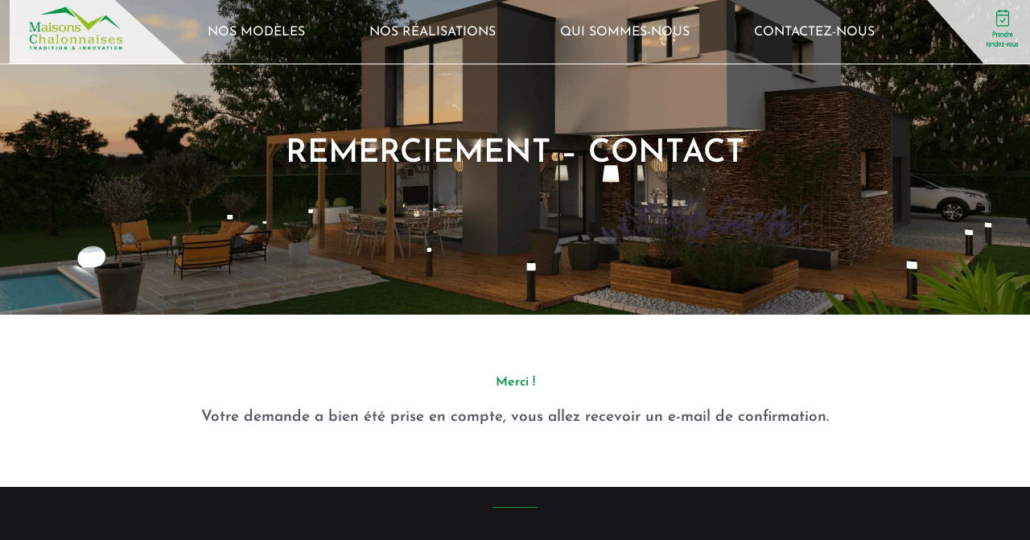

--- FILE ---
content_type: text/css
request_url: https://maisons-chalonnaises.com/wp-content/cache/min/1/wp-content/plugins/bwa-gallery/assets/css/bwa_gallery.css?ver=1763780485
body_size: 136
content:
:root{--primary-color:#069548}.bwa_gallery{display:flex;flex-direction:column}.bwa_gallery a,.bwa_gallery button,.bwa_gallery h3{font-family:"Roboto",sans-serif}.bwa_gallery h3{position:relative;color:var(--primary-color);font-weight:600;font-size:25px;text-transform:uppercase;letter-spacing:.7px;display:flex;justify-content:center}.bwa_gallery h3:after{content:'';position:absolute;bottom:-5px;width:50%;height:1px;background:#e8e8e8}.bwa_gallery .gallery-action,.bwa_gallery .gallery-filter{display:flex;align-items:center;justify-content:center;flex-wrap:wrap;margin-bottom:10px}.bwa_gallery .gallery-action button,.bwa_gallery .gallery-filter button{margin:0 20px;color:#aaa;font-weight:600;font-size:15px;padding:5px 15px;text-transform:uppercase;background:transparent;border:none;transition:all 0.3s ease-in-out}.bwa_gallery .gallery-action button{margin:20px 0}.bwa_gallery .gallery-filter button{min-width:150px}.bwa_gallery .gallery-action button:hover,.bwa_gallery .gallery-filter button:hover{color:#3a3a3a}.bwa_gallery .gallery-filter button.active{color:var(--primary-color)}.bwa_gallery .gallery-content{min-height:500px}
/*!*--- MASONRY ----*!*/
.grid,.grid-sizer,.grid-item{box-sizing:border-box}.grid:after{content:'';display:block;clear:both}.grid-sizer,.grid-item{width:25%}.grid-item{visibility:hidden;float:left;padding:5px;filter:drop-shadow(0 2px 2px rgba(0,0,0,.3));transition:filter .25s ease-in-out}.grid-item:hover{filter:drop-shadow(0 5px 5px rgba(0,0,0,.3))}.grid-item img{display:block;max-width:100%;border-radius:4px;overflow:hidden}

--- FILE ---
content_type: text/css
request_url: https://maisons-chalonnaises.com/wp-content/cache/min/1/wp-content/plugins/bwa-gallery/assets/css/bwa_gallery_resp.css?ver=1763780485
body_size: -373
content:
@media only screen and (max-width :424px){.grid-sizer,.grid-item{width:100%}}@media only screen and (max-width :1023px) and (min-width :425px){.grid-sizer,.grid-item{width:50%}}@media only screen and (max-width :1439px) and (min-width :1024px){.grid-sizer,.grid-item{width:33.33%}}

--- FILE ---
content_type: text/css
request_url: https://maisons-chalonnaises.com/wp-content/cache/min/1/wp-content/themes/astra-child/style.css?ver=1763780485
body_size: 358
content:
#colophon{display:none}.elementor-164 .elementor-element.elementor-element-38f33c1{width:15%!important}.elementor-164 .elementor-element.elementor-element-4791a79{width:75%!important}.elementor-164 .elementor-element.elementor-element-988c4cc{width:10%!important}.elementor-element-53d411e>div:nth-child(1)>div:nth-child(1)>div:nth-child(1)>span:nth-child(3){font-size:25px;padding-top:6%}.elementor-element-bc6db77>div:nth-child(1)>div:nth-child(1)>div:nth-child(1)>span:nth-child(3){font-size:40px;padding-top:3%}.elementor-7 .elementor-element.elementor-element-e96b162 .elementor-testimonial__image img{width:100%!important;height:10%!important;border-radius:0px!important}.elementor-element-49b2131>div:nth-child(1)>p:nth-child(1){margin-bottom:0}.elementor-element-617febd>div:nth-child(1)>p:nth-child(1){margin-bottom:0}.elementor-widget-image-carousel .swiper-slide{height:50vh!important}.elementor-7 .elementor-element.elementor-element-696db32 .swiper-slide-image{min-height:50vh!important}.elementor-element-3f84762{margin-bottom:0px!important}.liste_carac{margin:1em 0 1.5em 2em;list-style:url(/wp-content/uploads/2021/09/ico_list.png);font-family:"Roboto Condensed",Sans-serif}.liste_carac li:nth-child(odd){background-color:#F4F4F4}.liste_carac li:hover{background-color:var(--e-global-color-primary);color:#fff}@media screen and (min-width:1280px) and (max-width:1440px){.elementor-164 .elementor-element.elementor-element-1e378e2 img{width:126%!important;max-width:126%!important}}.nf-after-field{display:none}#nf-field-2-wrap>div:nth-child(2){width:100%}.nf-form-content>nf-fields-wrap:nth-child(1)>nf-field:nth-child(2){width:48%;display:inline-block;margin-right:2%}.nf-form-content>nf-fields-wrap:nth-child(1)>nf-field:nth-child(3){display:inline-block;width:50%}.elementor-element-8c8e442>div:nth-child(1){padding:0px!important}@media screen and (min-width:200px) and (max-width:1024px){.elementor-element-bc6db77>div:nth-child(1)>div:nth-child(1)>div:nth-child(1)>span:nth-child(3){padding-top:0%}.elementor-element-53d411e>div:nth-child(1)>div:nth-child(1)>div:nth-child(1)>span:nth-child(3){padding-top:3%}}.elementor-skin-carousel .elementor-main-swiper,.elementor-skin-coverflow .elementor-main-swiper{height:530px!important}@media (min-width:768px) and (max-width:1087px){.main-content-text{width:100%!important}}@media (min-width:768px) and (max-width:1440px){.main-content-text .elementor-section{margin-left:5em!important}}

--- FILE ---
content_type: text/css; charset=utf-8
request_url: https://maisons-chalonnaises.com/wp-content/uploads/elementor/css/post-2430.css?ver=1763780490
body_size: 215
content:
.elementor-2430 .elementor-element.elementor-element-c369160:not(.elementor-motion-effects-element-type-background), .elementor-2430 .elementor-element.elementor-element-c369160 > .elementor-motion-effects-container > .elementor-motion-effects-layer{background-image:url("https://maisons-chalonnaises.com/wp-content/uploads/2021/07/background-head.png");background-position:center center;background-repeat:no-repeat;background-size:cover;}.elementor-2430 .elementor-element.elementor-element-c369160 > .elementor-background-overlay{background-color:#000000;opacity:0.49;transition:background 0.3s, border-radius 0.3s, opacity 0.3s;}.elementor-2430 .elementor-element.elementor-element-c369160 > .elementor-container{min-height:400px;}.elementor-2430 .elementor-element.elementor-element-c369160{transition:background 0.3s, border 0.3s, border-radius 0.3s, box-shadow 0.3s;margin-top:-7%;margin-bottom:0%;z-index:1;}.elementor-bc-flex-widget .elementor-2430 .elementor-element.elementor-element-36ac17c.elementor-column .elementor-widget-wrap{align-items:center;}.elementor-2430 .elementor-element.elementor-element-36ac17c.elementor-column.elementor-element[data-element_type="column"] > .elementor-widget-wrap.elementor-element-populated{align-content:center;align-items:center;}.elementor-2430 .elementor-element.elementor-element-36ac17c.elementor-column > .elementor-widget-wrap{justify-content:center;}.elementor-widget-theme-page-title .elementor-heading-title{font-family:var( --e-global-typography-primary-font-family ), Sans-serif;font-weight:var( --e-global-typography-primary-font-weight );color:var( --e-global-color-primary );}.elementor-2430 .elementor-element.elementor-element-e403b82 > .elementor-widget-container{padding:10px 0px 10px 0px;}.elementor-2430 .elementor-element.elementor-element-e403b82{text-align:center;}.elementor-2430 .elementor-element.elementor-element-e403b82 .elementor-heading-title{font-family:"Josefin Sans", Sans-serif;font-size:40px;font-weight:600;text-transform:uppercase;color:#FFFFFF;}.elementor-2430 .elementor-element.elementor-element-d03d82b{padding:4em 0em 4em 0em;}.elementor-widget-heading .elementor-heading-title{font-family:var( --e-global-typography-primary-font-family ), Sans-serif;font-weight:var( --e-global-typography-primary-font-weight );color:var( --e-global-color-primary );}.elementor-2430 .elementor-element.elementor-element-4d5327e{text-align:center;}.elementor-2430 .elementor-element.elementor-element-3b0594a{text-align:center;}.elementor-2430 .elementor-element.elementor-element-3b0594a .elementor-heading-title{color:var( --e-global-color-secondary );}@media(max-width:1024px){.elementor-2430 .elementor-element.elementor-element-c369160{margin-top:-15%;margin-bottom:0%;}}@media(max-width:767px){.elementor-2430 .elementor-element.elementor-element-c369160{margin-top:-15%;margin-bottom:0%;}.elementor-2430 .elementor-element.elementor-element-e403b82 .elementor-heading-title{font-size:30px;}}

--- FILE ---
content_type: text/css; charset=utf-8
request_url: https://maisons-chalonnaises.com/wp-content/uploads/elementor/css/post-164.css?ver=1763780488
body_size: 742
content:
.elementor-164 .elementor-element.elementor-element-505d759{border-style:solid;border-width:0px 0px 1px 0px;border-color:#FFFFFF;transition:background 0.3s, border 0.3s, border-radius 0.3s, box-shadow 0.3s;z-index:2;}.elementor-164 .elementor-element.elementor-element-505d759 > .elementor-background-overlay{transition:background 0.3s, border-radius 0.3s, opacity 0.3s;}.elementor-164 .elementor-element.elementor-element-38f33c1 > .elementor-element-populated{transition:background 0.3s, border 0.3s, border-radius 0.3s, box-shadow 0.3s;}.elementor-164 .elementor-element.elementor-element-38f33c1 > .elementor-element-populated > .elementor-background-overlay{transition:background 0.3s, border-radius 0.3s, opacity 0.3s;}.elementor-widget-theme-site-logo .widget-image-caption{color:var( --e-global-color-text );font-family:var( --e-global-typography-text-font-family ), Sans-serif;font-weight:var( --e-global-typography-text-font-weight );}.elementor-164 .elementor-element.elementor-element-1e378e2{text-align:left;}.elementor-164 .elementor-element.elementor-element-1e378e2 img{width:100%;max-width:100%;height:11vh;object-fit:contain;object-position:center center;}.elementor-164 .elementor-element.elementor-element-4791a79:not(.elementor-motion-effects-element-type-background) > .elementor-widget-wrap, .elementor-164 .elementor-element.elementor-element-4791a79 > .elementor-widget-wrap > .elementor-motion-effects-container > .elementor-motion-effects-layer{background-color:#FFFFFF00;}.elementor-bc-flex-widget .elementor-164 .elementor-element.elementor-element-4791a79.elementor-column .elementor-widget-wrap{align-items:center;}.elementor-164 .elementor-element.elementor-element-4791a79.elementor-column.elementor-element[data-element_type="column"] > .elementor-widget-wrap.elementor-element-populated{align-content:center;align-items:center;}.elementor-164 .elementor-element.elementor-element-4791a79 > .elementor-element-populated{transition:background 0.3s, border 0.3s, border-radius 0.3s, box-shadow 0.3s;}.elementor-164 .elementor-element.elementor-element-4791a79 > .elementor-element-populated > .elementor-background-overlay{transition:background 0.3s, border-radius 0.3s, opacity 0.3s;}.elementor-widget-nav-menu .elementor-nav-menu .elementor-item{font-family:var( --e-global-typography-primary-font-family ), Sans-serif;font-weight:var( --e-global-typography-primary-font-weight );}.elementor-widget-nav-menu .elementor-nav-menu--main .elementor-item{color:var( --e-global-color-text );fill:var( --e-global-color-text );}.elementor-widget-nav-menu .elementor-nav-menu--main .elementor-item:hover,
					.elementor-widget-nav-menu .elementor-nav-menu--main .elementor-item.elementor-item-active,
					.elementor-widget-nav-menu .elementor-nav-menu--main .elementor-item.highlighted,
					.elementor-widget-nav-menu .elementor-nav-menu--main .elementor-item:focus{color:var( --e-global-color-accent );fill:var( --e-global-color-accent );}.elementor-widget-nav-menu .elementor-nav-menu--main:not(.e--pointer-framed) .elementor-item:before,
					.elementor-widget-nav-menu .elementor-nav-menu--main:not(.e--pointer-framed) .elementor-item:after{background-color:var( --e-global-color-accent );}.elementor-widget-nav-menu .e--pointer-framed .elementor-item:before,
					.elementor-widget-nav-menu .e--pointer-framed .elementor-item:after{border-color:var( --e-global-color-accent );}.elementor-widget-nav-menu{--e-nav-menu-divider-color:var( --e-global-color-text );}.elementor-widget-nav-menu .elementor-nav-menu--dropdown .elementor-item, .elementor-widget-nav-menu .elementor-nav-menu--dropdown  .elementor-sub-item{font-family:var( --e-global-typography-accent-font-family ), Sans-serif;font-weight:var( --e-global-typography-accent-font-weight );}.elementor-164 .elementor-element.elementor-element-104bb33 .elementor-menu-toggle{margin-left:auto;background-color:#FFFFFF00;}.elementor-164 .elementor-element.elementor-element-104bb33 .elementor-nav-menu .elementor-item{font-family:"Josefin Sans", Sans-serif;font-weight:400;text-transform:uppercase;}.elementor-164 .elementor-element.elementor-element-104bb33 .elementor-nav-menu--main .elementor-item{color:#FFFFFF;fill:#FFFFFF;padding-left:40px;padding-right:40px;}.elementor-164 .elementor-element.elementor-element-104bb33 .elementor-nav-menu--main .elementor-item:hover,
					.elementor-164 .elementor-element.elementor-element-104bb33 .elementor-nav-menu--main .elementor-item.elementor-item-active,
					.elementor-164 .elementor-element.elementor-element-104bb33 .elementor-nav-menu--main .elementor-item.highlighted,
					.elementor-164 .elementor-element.elementor-element-104bb33 .elementor-nav-menu--main .elementor-item:focus{color:#069548;fill:#069548;}.elementor-164 .elementor-element.elementor-element-104bb33 .elementor-nav-menu--main:not(.e--pointer-framed) .elementor-item:before,
					.elementor-164 .elementor-element.elementor-element-104bb33 .elementor-nav-menu--main:not(.e--pointer-framed) .elementor-item:after{background-color:#069548;}.elementor-164 .elementor-element.elementor-element-104bb33 .e--pointer-framed .elementor-item:before,
					.elementor-164 .elementor-element.elementor-element-104bb33 .e--pointer-framed .elementor-item:after{border-color:#069548;}.elementor-164 .elementor-element.elementor-element-104bb33 .elementor-nav-menu--main .elementor-item.elementor-item-active{color:#069548;}.elementor-164 .elementor-element.elementor-element-104bb33 .elementor-nav-menu--main:not(.e--pointer-framed) .elementor-item.elementor-item-active:before,
					.elementor-164 .elementor-element.elementor-element-104bb33 .elementor-nav-menu--main:not(.e--pointer-framed) .elementor-item.elementor-item-active:after{background-color:#069548;}.elementor-164 .elementor-element.elementor-element-104bb33 .e--pointer-framed .elementor-item.elementor-item-active:before,
					.elementor-164 .elementor-element.elementor-element-104bb33 .e--pointer-framed .elementor-item.elementor-item-active:after{border-color:#069548;}.elementor-164 .elementor-element.elementor-element-104bb33 div.elementor-menu-toggle{color:#FFFFFF;}.elementor-164 .elementor-element.elementor-element-104bb33 div.elementor-menu-toggle svg{fill:#FFFFFF;}.elementor-bc-flex-widget .elementor-164 .elementor-element.elementor-element-988c4cc.elementor-column .elementor-widget-wrap{align-items:flex-start;}.elementor-164 .elementor-element.elementor-element-988c4cc.elementor-column.elementor-element[data-element_type="column"] > .elementor-widget-wrap.elementor-element-populated{align-content:flex-start;align-items:flex-start;}.elementor-164 .elementor-element.elementor-element-988c4cc.elementor-column > .elementor-widget-wrap{justify-content:flex-end;}.elementor-164 .elementor-element.elementor-element-988c4cc > .elementor-element-populated{transition:background 0.3s, border 0.3s, border-radius 0.3s, box-shadow 0.3s;margin:0px 0px 0px 0px;--e-column-margin-right:0px;--e-column-margin-left:0px;padding:0px 0px 0px 0px;}.elementor-164 .elementor-element.elementor-element-988c4cc > .elementor-element-populated > .elementor-background-overlay{transition:background 0.3s, border-radius 0.3s, opacity 0.3s;}.elementor-widget-image .widget-image-caption{color:var( --e-global-color-text );font-family:var( --e-global-typography-text-font-family ), Sans-serif;font-weight:var( --e-global-typography-text-font-weight );}.elementor-164 .elementor-element.elementor-element-c9bde14 > .elementor-widget-container{margin:0px 0px 0px 0px;padding:0px 0px 0px 0px;}.elementor-164 .elementor-element.elementor-element-c9bde14{text-align:right;}.elementor-164 .elementor-element.elementor-element-c9bde14 img{width:100%;max-width:100%;height:11vh;object-fit:fill;}.elementor-theme-builder-content-area{height:400px;}.elementor-location-header:before, .elementor-location-footer:before{content:"";display:table;clear:both;}@media(max-width:1024px){.elementor-164 .elementor-element.elementor-element-505d759{margin-top:0px;margin-bottom:0px;padding:0px 0px 0px 0px;}.elementor-bc-flex-widget .elementor-164 .elementor-element.elementor-element-38f33c1.elementor-column .elementor-widget-wrap{align-items:center;}.elementor-164 .elementor-element.elementor-element-38f33c1.elementor-column.elementor-element[data-element_type="column"] > .elementor-widget-wrap.elementor-element-populated{align-content:center;align-items:center;}.elementor-164 .elementor-element.elementor-element-1e378e2 img{width:100%;max-width:100%;height:11vh;object-fit:cover;}.elementor-164 .elementor-element.elementor-element-104bb33 > .elementor-widget-container{margin:0px 0px 0px 0px;padding:0px 0px 0px 0px;}.elementor-164 .elementor-element.elementor-element-104bb33 .elementor-nav-menu .elementor-item{font-size:12px;}.elementor-164 .elementor-element.elementor-element-104bb33 .elementor-nav-menu--main .elementor-item{padding-left:13px;padding-right:13px;}.elementor-164 .elementor-element.elementor-element-c9bde14 img{width:100%;max-width:100%;object-fit:cover;}}@media(max-width:767px){.elementor-164 .elementor-element.elementor-element-38f33c1{width:15%;}.elementor-bc-flex-widget .elementor-164 .elementor-element.elementor-element-38f33c1.elementor-column .elementor-widget-wrap{align-items:center;}.elementor-164 .elementor-element.elementor-element-38f33c1.elementor-column.elementor-element[data-element_type="column"] > .elementor-widget-wrap.elementor-element-populated{align-content:center;align-items:center;}.elementor-164 .elementor-element.elementor-element-4791a79{width:33%;}.elementor-164 .elementor-element.elementor-element-104bb33 > .elementor-widget-container{margin:2% 0% 2% 0%;}.elementor-164 .elementor-element.elementor-element-988c4cc{width:42%;}}@media(min-width:768px){.elementor-164 .elementor-element.elementor-element-38f33c1{width:19.96%;}.elementor-164 .elementor-element.elementor-element-4791a79{width:65.013%;}.elementor-164 .elementor-element.elementor-element-988c4cc{width:14.359%;}}

--- FILE ---
content_type: text/css; charset=utf-8
request_url: https://maisons-chalonnaises.com/wp-content/uploads/elementor/css/post-257.css?ver=1763780488
body_size: 816
content:
.elementor-257 .elementor-element.elementor-element-c6cdd80:not(.elementor-motion-effects-element-type-background), .elementor-257 .elementor-element.elementor-element-c6cdd80 > .elementor-motion-effects-container > .elementor-motion-effects-layer{background-color:#161618;}.elementor-257 .elementor-element.elementor-element-c6cdd80{transition:background 0.3s, border 0.3s, border-radius 0.3s, box-shadow 0.3s;}.elementor-257 .elementor-element.elementor-element-c6cdd80 > .elementor-background-overlay{transition:background 0.3s, border-radius 0.3s, opacity 0.3s;}.elementor-widget-divider{--divider-color:var( --e-global-color-secondary );}.elementor-widget-divider .elementor-divider__text{color:var( --e-global-color-secondary );font-family:var( --e-global-typography-secondary-font-family ), Sans-serif;font-weight:var( --e-global-typography-secondary-font-weight );}.elementor-widget-divider.elementor-view-stacked .elementor-icon{background-color:var( --e-global-color-secondary );}.elementor-widget-divider.elementor-view-framed .elementor-icon, .elementor-widget-divider.elementor-view-default .elementor-icon{color:var( --e-global-color-secondary );border-color:var( --e-global-color-secondary );}.elementor-widget-divider.elementor-view-framed .elementor-icon, .elementor-widget-divider.elementor-view-default .elementor-icon svg{fill:var( --e-global-color-secondary );}.elementor-257 .elementor-element.elementor-element-5e7766b{--divider-border-style:solid;--divider-color:#049547;--divider-border-width:1.5px;}.elementor-257 .elementor-element.elementor-element-5e7766b .elementor-divider-separator{width:5%;margin:0 auto;margin-center:0;}.elementor-257 .elementor-element.elementor-element-5e7766b .elementor-divider{text-align:center;padding-block-start:15px;padding-block-end:15px;}.elementor-widget-image .widget-image-caption{color:var( --e-global-color-text );font-family:var( --e-global-typography-text-font-family ), Sans-serif;font-weight:var( --e-global-typography-text-font-weight );}.elementor-257 .elementor-element.elementor-element-89609cf > .elementor-widget-container{margin:5% 0% 3% 0%;}.elementor-257 .elementor-element.elementor-element-89609cf img{width:20%;max-width:20%;}.elementor-widget-heading .elementor-heading-title{font-family:var( --e-global-typography-primary-font-family ), Sans-serif;font-weight:var( --e-global-typography-primary-font-weight );color:var( --e-global-color-primary );}.elementor-257 .elementor-element.elementor-element-ceea709{text-align:center;}.elementor-257 .elementor-element.elementor-element-ceea709 .elementor-heading-title{font-family:"Josefin Sans", Sans-serif;font-size:15px;font-weight:300;text-transform:uppercase;color:#FFFFFF;}.elementor-257 .elementor-element.elementor-element-eedec32{text-align:center;}.elementor-257 .elementor-element.elementor-element-eedec32 .elementor-heading-title{font-family:"Josefin Sans", Sans-serif;font-size:35px;font-weight:300;text-transform:uppercase;color:#FFFFFF;}.elementor-257 .elementor-element.elementor-element-f208748{--divider-border-style:solid;--divider-color:#049547;--divider-border-width:1.5px;}.elementor-257 .elementor-element.elementor-element-f208748 .elementor-divider-separator{width:3%;margin:0 auto;margin-center:0;}.elementor-257 .elementor-element.elementor-element-f208748 .elementor-divider{text-align:center;padding-block-start:15px;padding-block-end:15px;}.elementor-257 .elementor-element.elementor-element-4db8fcf{text-align:center;}.elementor-257 .elementor-element.elementor-element-4db8fcf .elementor-heading-title{font-family:"Josefin Sans", Sans-serif;font-size:35px;font-weight:600;color:#FFFFFF;}.elementor-widget-icon.elementor-view-stacked .elementor-icon{background-color:var( --e-global-color-primary );}.elementor-widget-icon.elementor-view-framed .elementor-icon, .elementor-widget-icon.elementor-view-default .elementor-icon{color:var( --e-global-color-primary );border-color:var( --e-global-color-primary );}.elementor-widget-icon.elementor-view-framed .elementor-icon, .elementor-widget-icon.elementor-view-default .elementor-icon svg{fill:var( --e-global-color-primary );}.elementor-257 .elementor-element.elementor-element-e44bffa .elementor-icon-wrapper{text-align:center;}.elementor-257 .elementor-element.elementor-element-e44bffa.elementor-view-stacked .elementor-icon{background-color:#FFFFFF;}.elementor-257 .elementor-element.elementor-element-e44bffa.elementor-view-framed .elementor-icon, .elementor-257 .elementor-element.elementor-element-e44bffa.elementor-view-default .elementor-icon{color:#FFFFFF;border-color:#FFFFFF;}.elementor-257 .elementor-element.elementor-element-e44bffa.elementor-view-framed .elementor-icon, .elementor-257 .elementor-element.elementor-element-e44bffa.elementor-view-default .elementor-icon svg{fill:#FFFFFF;}.elementor-257 .elementor-element.elementor-element-e44bffa.elementor-view-stacked .elementor-icon:hover{background-color:var( --e-global-color-primary );}.elementor-257 .elementor-element.elementor-element-e44bffa.elementor-view-framed .elementor-icon:hover, .elementor-257 .elementor-element.elementor-element-e44bffa.elementor-view-default .elementor-icon:hover{color:var( --e-global-color-primary );border-color:var( --e-global-color-primary );}.elementor-257 .elementor-element.elementor-element-e44bffa.elementor-view-framed .elementor-icon:hover, .elementor-257 .elementor-element.elementor-element-e44bffa.elementor-view-default .elementor-icon:hover svg{fill:var( --e-global-color-primary );}.elementor-257 .elementor-element.elementor-element-e44bffa .elementor-icon{font-size:37px;}.elementor-257 .elementor-element.elementor-element-e44bffa .elementor-icon svg{height:37px;}.elementor-widget-nav-menu .elementor-nav-menu .elementor-item{font-family:var( --e-global-typography-primary-font-family ), Sans-serif;font-weight:var( --e-global-typography-primary-font-weight );}.elementor-widget-nav-menu .elementor-nav-menu--main .elementor-item{color:var( --e-global-color-text );fill:var( --e-global-color-text );}.elementor-widget-nav-menu .elementor-nav-menu--main .elementor-item:hover,
					.elementor-widget-nav-menu .elementor-nav-menu--main .elementor-item.elementor-item-active,
					.elementor-widget-nav-menu .elementor-nav-menu--main .elementor-item.highlighted,
					.elementor-widget-nav-menu .elementor-nav-menu--main .elementor-item:focus{color:var( --e-global-color-accent );fill:var( --e-global-color-accent );}.elementor-widget-nav-menu .elementor-nav-menu--main:not(.e--pointer-framed) .elementor-item:before,
					.elementor-widget-nav-menu .elementor-nav-menu--main:not(.e--pointer-framed) .elementor-item:after{background-color:var( --e-global-color-accent );}.elementor-widget-nav-menu .e--pointer-framed .elementor-item:before,
					.elementor-widget-nav-menu .e--pointer-framed .elementor-item:after{border-color:var( --e-global-color-accent );}.elementor-widget-nav-menu{--e-nav-menu-divider-color:var( --e-global-color-text );}.elementor-widget-nav-menu .elementor-nav-menu--dropdown .elementor-item, .elementor-widget-nav-menu .elementor-nav-menu--dropdown  .elementor-sub-item{font-family:var( --e-global-typography-accent-font-family ), Sans-serif;font-weight:var( --e-global-typography-accent-font-weight );}.elementor-257 .elementor-element.elementor-element-c215c18 > .elementor-widget-container{margin:5% 0% 8% 0%;}.elementor-257 .elementor-element.elementor-element-c215c18 .elementor-nav-menu .elementor-item{font-family:"Josefin Sans", Sans-serif;font-size:11px;font-weight:600;text-transform:uppercase;line-height:0.3em;}.elementor-257 .elementor-element.elementor-element-c215c18 .elementor-nav-menu--main .elementor-item{color:#FFFFFF;fill:#FFFFFF;}.elementor-257 .elementor-element.elementor-element-ff8dbf6{--divider-border-style:solid;--divider-color:#454546;--divider-border-width:1.5px;}.elementor-257 .elementor-element.elementor-element-ff8dbf6 .elementor-divider-separator{width:100%;}.elementor-257 .elementor-element.elementor-element-ff8dbf6 .elementor-divider{padding-block-start:15px;padding-block-end:15px;}.elementor-257 .elementor-element.elementor-element-a41c18b{margin-top:0%;margin-bottom:0%;padding:0% 0% 0% 0%;}.elementor-widget-text-editor{font-family:var( --e-global-typography-text-font-family ), Sans-serif;font-weight:var( --e-global-typography-text-font-weight );color:var( --e-global-color-text );}.elementor-widget-text-editor.elementor-drop-cap-view-stacked .elementor-drop-cap{background-color:var( --e-global-color-primary );}.elementor-widget-text-editor.elementor-drop-cap-view-framed .elementor-drop-cap, .elementor-widget-text-editor.elementor-drop-cap-view-default .elementor-drop-cap{color:var( --e-global-color-primary );border-color:var( --e-global-color-primary );}.elementor-257 .elementor-element.elementor-element-49b2131 > .elementor-widget-container{margin:0px 0px 0px 0px;padding:0px 0px 0px 0px;}.elementor-257 .elementor-element.elementor-element-49b2131{text-align:left;font-family:"Josefin Sans", Sans-serif;font-weight:400;color:#7A7A7A;}.elementor-257 .elementor-element.elementor-element-617febd{text-align:right;font-family:"Josefin Sans", Sans-serif;font-weight:400;color:#7A7A7A;}.elementor-theme-builder-content-area{height:400px;}.elementor-location-header:before, .elementor-location-footer:before{content:"";display:table;clear:both;}@media(min-width:768px){.elementor-257 .elementor-element.elementor-element-73d5550{width:75.982%;}.elementor-257 .elementor-element.elementor-element-28e5de6{width:23.975%;}}

--- FILE ---
content_type: text/javascript
request_url: https://maisons-chalonnaises.com/wp-content/cache/min/1/wp-content/plugins/bwa-gallery/assets/js/bwa_gallery.js?ver=1733819831
body_size: 436
content:
(function($){'use strict';let gallery=$('.bwa_gallery');for(var i=0;i<gallery.length;i++){buildGallery($(gallery[i]))}
$('.bwa_gallery button.load-more').click(function(){let masonry=$(this).parents('.bwa_gallery').find('.grid');let gallery_name=$(this).parents('.bwa_gallery').data('gallery-name');let page=masonry.data('gallery-page');loadItems(masonry,gallery_name,page)});$('.bwa_gallery .gallery-filter button').click(function(){let masonry=$(this).parents('.bwa_gallery').find('.grid');let gallery_name=$(this).data('filter');let page=1;let filters_btn=$(this).siblings();let masonry_items=masonry.isotope('getItemElements');masonry_items.forEach(function(item){masonry.isotope('remove',item).isotope('layout')});for(var i=0;i<filters_btn.length;i++){if($(filters_btn[i]).hasClass('active')){$(filters_btn[i]).removeClass('active')}}
$(this).parents('.bwa_gallery').data('gallery-name',gallery_name);$(this).addClass('active');loadItems(masonry,gallery_name,page)});function buildGallery(gallery){let masonry=gallery.find('.grid');let gallery_name=gallery.data('gallery-name');let page=masonry.data('gallery-page');let $grid=masonry.isotope({itemSelector:'.grid-item',percentPosition:!0,masonry:{columnWidth:'.grid-sizer'}});$grid.imagesLoaded().progress(function(){$grid.isotope('layout')});loadItems(masonry,gallery_name,page)}
function buildItem(item){let $item;$item=$('<div class="grid-item">'+'<a href="'+item.full_src+'" data-elementor-open-lightbox="yes" data-elementor-lightbox-title="'+item.title+'">'+'<img alt="'+item.title+'" src="'+item.thumbnail_src+'">'+'</a>'+'</div>');return $item}
function loadItems(masonry,gallery_name,page){jQuery.ajax({url:ajax_object.ajaxurl,type:'POST',data:{'action':'bwa_gallery_load_more','folder_name':gallery_name,'page':page},success:function(response){let data=JSON.parse(response);if(data.length!==0){moreItemsToGallery(masonry);addItemsToGallery(masonry,data);masonry.data('gallery-page',page+1)}else{noMoreItemsToGallery(masonry)}}})}
function addItemsToGallery(masonry,items){items.forEach(function(item){let newItem=buildItem(item);masonry.append(newItem);masonry.imagesLoaded(function(){masonry.isotope('appended',newItem);newItem.css('visibility','visible')})})}
function moreItemsToGallery(masonry){masonry.siblings('.gallery-action').find('.load-more').html('Voir plus').prop('disabled',!1)}
function noMoreItemsToGallery(masonry){masonry.siblings('.gallery-action').find('.load-more').html('Il n\'y a pas d\'autres photos').prop('disabled',!0)}}(jQuery))